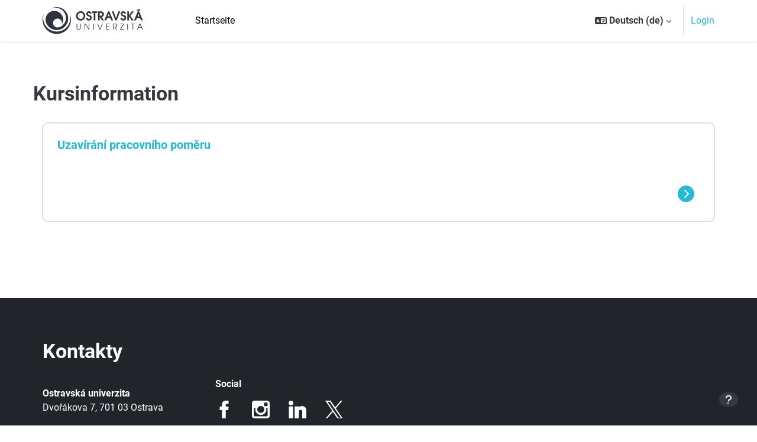

--- FILE ---
content_type: text/html; charset=utf-8
request_url: https://moodle.osu.cz/course/info.php?id=5575&lang=de
body_size: 55733
content:
<!DOCTYPE html>

<html  dir="ltr" lang="de" xml:lang="de">
<head>
    <title>Kursinformation | Uzavírání pracovního poměru | Titulní stránka</title>
    <link rel="shortcut icon" href="https://moodle.osu.cz/theme/image.php/tgm/theme/1760523367/favicon" />
    <meta http-equiv="Content-Type" content="text/html; charset=utf-8" />
<meta name="keywords" content="moodle, Kursinformation | Uzavírání pracovního poměru | Titulní stránka" />
<link rel="stylesheet" type="text/css" href="https://moodle.osu.cz/theme/yui_combo.php?rollup/3.18.1/yui-moodlesimple-min.css" /><script id="firstthemesheet" type="text/css">/** Required in order to fix style inclusion problems in IE with YUI **/</script><link rel="stylesheet" type="text/css" href="https://moodle.osu.cz/theme/styles.php/tgm/1760523367_1755578412/all" />
<script>
//<![CDATA[
var M = {}; M.yui = {};
M.pageloadstarttime = new Date();
M.cfg = {"wwwroot":"https:\/\/moodle.osu.cz","apibase":"https:\/\/moodle.osu.cz\/r.php\/api","homeurl":{},"sesskey":"z2Qefxt6Hu","sessiontimeout":"7200","sessiontimeoutwarning":1200,"themerev":"1760523367","slasharguments":1,"theme":"tgm","iconsystemmodule":"core\/icon_system_fontawesome","jsrev":"1755578182","admin":"admin","svgicons":true,"usertimezone":"Europa\/Prag","language":"de","courseId":5575,"courseContextId":490623,"contextid":490623,"contextInstanceId":5575,"langrev":1770003001,"templaterev":"1755578182","siteId":1,"userId":0};var yui1ConfigFn = function(me) {if(/-skin|reset|fonts|grids|base/.test(me.name)){me.type='css';me.path=me.path.replace(/\.js/,'.css');me.path=me.path.replace(/\/yui2-skin/,'/assets/skins/sam/yui2-skin')}};
var yui2ConfigFn = function(me) {var parts=me.name.replace(/^moodle-/,'').split('-'),component=parts.shift(),module=parts[0],min='-min';if(/-(skin|core)$/.test(me.name)){parts.pop();me.type='css';min=''}
if(module){var filename=parts.join('-');me.path=component+'/'+module+'/'+filename+min+'.'+me.type}else{me.path=component+'/'+component+'.'+me.type}};
YUI_config = {"debug":false,"base":"https:\/\/moodle.osu.cz\/lib\/yuilib\/3.18.1\/","comboBase":"https:\/\/moodle.osu.cz\/theme\/yui_combo.php?","combine":true,"filter":null,"insertBefore":"firstthemesheet","groups":{"yui2":{"base":"https:\/\/moodle.osu.cz\/lib\/yuilib\/2in3\/2.9.0\/build\/","comboBase":"https:\/\/moodle.osu.cz\/theme\/yui_combo.php?","combine":true,"ext":false,"root":"2in3\/2.9.0\/build\/","patterns":{"yui2-":{"group":"yui2","configFn":yui1ConfigFn}}},"moodle":{"name":"moodle","base":"https:\/\/moodle.osu.cz\/theme\/yui_combo.php?m\/1755578182\/","combine":true,"comboBase":"https:\/\/moodle.osu.cz\/theme\/yui_combo.php?","ext":false,"root":"m\/1755578182\/","patterns":{"moodle-":{"group":"moodle","configFn":yui2ConfigFn}},"filter":null,"modules":{"moodle-core-actionmenu":{"requires":["base","event","node-event-simulate"]},"moodle-core-chooserdialogue":{"requires":["base","panel","moodle-core-notification"]},"moodle-core-maintenancemodetimer":{"requires":["base","node"]},"moodle-core-lockscroll":{"requires":["plugin","base-build"]},"moodle-core-notification":{"requires":["moodle-core-notification-dialogue","moodle-core-notification-alert","moodle-core-notification-confirm","moodle-core-notification-exception","moodle-core-notification-ajaxexception"]},"moodle-core-notification-dialogue":{"requires":["base","node","panel","escape","event-key","dd-plugin","moodle-core-widget-focusafterclose","moodle-core-lockscroll"]},"moodle-core-notification-alert":{"requires":["moodle-core-notification-dialogue"]},"moodle-core-notification-confirm":{"requires":["moodle-core-notification-dialogue"]},"moodle-core-notification-exception":{"requires":["moodle-core-notification-dialogue"]},"moodle-core-notification-ajaxexception":{"requires":["moodle-core-notification-dialogue"]},"moodle-core-dragdrop":{"requires":["base","node","io","dom","dd","event-key","event-focus","moodle-core-notification"]},"moodle-core-event":{"requires":["event-custom"]},"moodle-core-blocks":{"requires":["base","node","io","dom","dd","dd-scroll","moodle-core-dragdrop","moodle-core-notification"]},"moodle-core-handlebars":{"condition":{"trigger":"handlebars","when":"after"}},"moodle-core_availability-form":{"requires":["base","node","event","event-delegate","panel","moodle-core-notification-dialogue","json"]},"moodle-course-categoryexpander":{"requires":["node","event-key"]},"moodle-course-management":{"requires":["base","node","io-base","moodle-core-notification-exception","json-parse","dd-constrain","dd-proxy","dd-drop","dd-delegate","node-event-delegate"]},"moodle-course-dragdrop":{"requires":["base","node","io","dom","dd","dd-scroll","moodle-core-dragdrop","moodle-core-notification","moodle-course-coursebase","moodle-course-util"]},"moodle-course-util":{"requires":["node"],"use":["moodle-course-util-base"],"submodules":{"moodle-course-util-base":{},"moodle-course-util-section":{"requires":["node","moodle-course-util-base"]},"moodle-course-util-cm":{"requires":["node","moodle-course-util-base"]}}},"moodle-form-dateselector":{"requires":["base","node","overlay","calendar"]},"moodle-form-shortforms":{"requires":["node","base","selector-css3","moodle-core-event"]},"moodle-question-chooser":{"requires":["moodle-core-chooserdialogue"]},"moodle-question-searchform":{"requires":["base","node"]},"moodle-availability_completion-form":{"requires":["base","node","event","moodle-core_availability-form"]},"moodle-availability_date-form":{"requires":["base","node","event","io","moodle-core_availability-form"]},"moodle-availability_grade-form":{"requires":["base","node","event","moodle-core_availability-form"]},"moodle-availability_group-form":{"requires":["base","node","event","moodle-core_availability-form"]},"moodle-availability_grouping-form":{"requires":["base","node","event","moodle-core_availability-form"]},"moodle-availability_profile-form":{"requires":["base","node","event","moodle-core_availability-form"]},"moodle-mod_assign-history":{"requires":["node","transition"]},"moodle-mod_attendance-groupfilter":{"requires":["base","node"]},"moodle-mod_customcert-rearrange":{"requires":["dd-delegate","dd-drag"]},"moodle-mod_quiz-quizbase":{"requires":["base","node"]},"moodle-mod_quiz-toolboxes":{"requires":["base","node","event","event-key","io","moodle-mod_quiz-quizbase","moodle-mod_quiz-util-slot","moodle-core-notification-ajaxexception"]},"moodle-mod_quiz-questionchooser":{"requires":["moodle-core-chooserdialogue","moodle-mod_quiz-util","querystring-parse"]},"moodle-mod_quiz-modform":{"requires":["base","node","event"]},"moodle-mod_quiz-autosave":{"requires":["base","node","event","event-valuechange","node-event-delegate","io-form","datatype-date-format"]},"moodle-mod_quiz-dragdrop":{"requires":["base","node","io","dom","dd","dd-scroll","moodle-core-dragdrop","moodle-core-notification","moodle-mod_quiz-quizbase","moodle-mod_quiz-util-base","moodle-mod_quiz-util-page","moodle-mod_quiz-util-slot","moodle-course-util"]},"moodle-mod_quiz-util":{"requires":["node","moodle-core-actionmenu"],"use":["moodle-mod_quiz-util-base"],"submodules":{"moodle-mod_quiz-util-base":{},"moodle-mod_quiz-util-slot":{"requires":["node","moodle-mod_quiz-util-base"]},"moodle-mod_quiz-util-page":{"requires":["node","moodle-mod_quiz-util-base"]}}},"moodle-message_airnotifier-toolboxes":{"requires":["base","node","io"]},"moodle-editor_atto-editor":{"requires":["node","transition","io","overlay","escape","event","event-simulate","event-custom","node-event-html5","node-event-simulate","yui-throttle","moodle-core-notification-dialogue","moodle-editor_atto-rangy","handlebars","timers","querystring-stringify"]},"moodle-editor_atto-plugin":{"requires":["node","base","escape","event","event-outside","handlebars","event-custom","timers","moodle-editor_atto-menu"]},"moodle-editor_atto-menu":{"requires":["moodle-core-notification-dialogue","node","event","event-custom"]},"moodle-editor_atto-rangy":{"requires":[]},"moodle-report_eventlist-eventfilter":{"requires":["base","event","node","node-event-delegate","datatable","autocomplete","autocomplete-filters"]},"moodle-report_loglive-fetchlogs":{"requires":["base","event","node","io","node-event-delegate"]},"moodle-gradereport_history-userselector":{"requires":["escape","event-delegate","event-key","handlebars","io-base","json-parse","moodle-core-notification-dialogue"]},"moodle-qbank_editquestion-chooser":{"requires":["moodle-core-chooserdialogue"]},"moodle-tool_lp-dragdrop-reorder":{"requires":["moodle-core-dragdrop"]},"moodle-assignfeedback_editpdf-editor":{"requires":["base","event","node","io","graphics","json","event-move","event-resize","transition","querystring-stringify-simple","moodle-core-notification-dialog","moodle-core-notification-alert","moodle-core-notification-warning","moodle-core-notification-exception","moodle-core-notification-ajaxexception"]},"moodle-atto_accessibilitychecker-button":{"requires":["color-base","moodle-editor_atto-plugin"]},"moodle-atto_accessibilityhelper-button":{"requires":["moodle-editor_atto-plugin"]},"moodle-atto_align-button":{"requires":["moodle-editor_atto-plugin"]},"moodle-atto_bold-button":{"requires":["moodle-editor_atto-plugin"]},"moodle-atto_charmap-button":{"requires":["moodle-editor_atto-plugin"]},"moodle-atto_clear-button":{"requires":["moodle-editor_atto-plugin"]},"moodle-atto_collapse-button":{"requires":["moodle-editor_atto-plugin"]},"moodle-atto_emojipicker-button":{"requires":["moodle-editor_atto-plugin"]},"moodle-atto_emoticon-button":{"requires":["moodle-editor_atto-plugin"]},"moodle-atto_equation-button":{"requires":["moodle-editor_atto-plugin","moodle-core-event","io","event-valuechange","tabview","array-extras"]},"moodle-atto_h5p-button":{"requires":["moodle-editor_atto-plugin"]},"moodle-atto_html-button":{"requires":["promise","moodle-editor_atto-plugin","moodle-atto_html-beautify","moodle-atto_html-codemirror","event-valuechange"]},"moodle-atto_html-codemirror":{"requires":["moodle-atto_html-codemirror-skin"]},"moodle-atto_html-beautify":{},"moodle-atto_image-button":{"requires":["moodle-editor_atto-plugin"]},"moodle-atto_indent-button":{"requires":["moodle-editor_atto-plugin"]},"moodle-atto_italic-button":{"requires":["moodle-editor_atto-plugin"]},"moodle-atto_link-button":{"requires":["moodle-editor_atto-plugin"]},"moodle-atto_managefiles-button":{"requires":["moodle-editor_atto-plugin"]},"moodle-atto_managefiles-usedfiles":{"requires":["node","escape"]},"moodle-atto_media-button":{"requires":["moodle-editor_atto-plugin","moodle-form-shortforms"]},"moodle-atto_noautolink-button":{"requires":["moodle-editor_atto-plugin"]},"moodle-atto_orderedlist-button":{"requires":["moodle-editor_atto-plugin"]},"moodle-atto_recordrtc-recording":{"requires":["moodle-atto_recordrtc-button"]},"moodle-atto_recordrtc-button":{"requires":["moodle-editor_atto-plugin","moodle-atto_recordrtc-recording"]},"moodle-atto_rtl-button":{"requires":["moodle-editor_atto-plugin"]},"moodle-atto_strike-button":{"requires":["moodle-editor_atto-plugin"]},"moodle-atto_subscript-button":{"requires":["moodle-editor_atto-plugin"]},"moodle-atto_superscript-button":{"requires":["moodle-editor_atto-plugin"]},"moodle-atto_table-button":{"requires":["moodle-editor_atto-plugin","moodle-editor_atto-menu","event","event-valuechange"]},"moodle-atto_title-button":{"requires":["moodle-editor_atto-plugin"]},"moodle-atto_underline-button":{"requires":["moodle-editor_atto-plugin"]},"moodle-atto_undo-button":{"requires":["moodle-editor_atto-plugin"]},"moodle-atto_unorderedlist-button":{"requires":["moodle-editor_atto-plugin"]}}},"gallery":{"name":"gallery","base":"https:\/\/moodle.osu.cz\/lib\/yuilib\/gallery\/","combine":true,"comboBase":"https:\/\/moodle.osu.cz\/theme\/yui_combo.php?","ext":false,"root":"gallery\/1755578182\/","patterns":{"gallery-":{"group":"gallery"}}}},"modules":{"core_filepicker":{"name":"core_filepicker","fullpath":"https:\/\/moodle.osu.cz\/lib\/javascript.php\/1755578182\/repository\/filepicker.js","requires":["base","node","node-event-simulate","json","async-queue","io-base","io-upload-iframe","io-form","yui2-treeview","panel","cookie","datatable","datatable-sort","resize-plugin","dd-plugin","escape","moodle-core_filepicker","moodle-core-notification-dialogue"]},"core_comment":{"name":"core_comment","fullpath":"https:\/\/moodle.osu.cz\/lib\/javascript.php\/1755578182\/comment\/comment.js","requires":["base","io-base","node","json","yui2-animation","overlay","escape"]}},"logInclude":[],"logExclude":[],"logLevel":null};
M.yui.loader = {modules: {}};

//]]>
</script>

<style>
  .forgetpass {display: none;}
</style>
    <meta name="viewport" content="width=device-width, initial-scale=1.0">
</head>
<body  id="page-course-info" class="format-topics  path-course chrome dir-ltr lang-de yui-skin-sam yui3-skin-sam moodle-osu-cz pagelayout-incourse course-5575 context-490623 category-281 category-280 category-2 notloggedin theme uses-drawers">
<div class="toast-wrapper mx-auto py-0 fixed-top" role="status" aria-live="polite"></div>
<div id="page-wrapper" class="d-print-block">

    <div>
    <a class="sr-only sr-only-focusable" href="#maincontent">Zum Hauptinhalt</a>
</div><script src="https://moodle.osu.cz/lib/javascript.php/1755578182/lib/polyfills/polyfill.js"></script>
<script src="https://moodle.osu.cz/theme/yui_combo.php?rollup/3.18.1/yui-moodlesimple-min.js"></script><script src="https://moodle.osu.cz/theme/jquery.php/core/jquery-3.7.1.min.js"></script>
<script src="https://moodle.osu.cz/theme/jquery.php/theme_tgm/custom.js"></script>
<script src="https://moodle.osu.cz/lib/javascript.php/1755578182/lib/javascript-static.js"></script>
<script>
//<![CDATA[
document.body.className += ' jsenabled';
//]]>
</script>



    <nav class="navbar fixed-top navbar-light navbar-expand" aria-label="Site-Navigation">
    
        <button class="navbar-toggler aabtn d-block d-md-none px-1 my-1 border-0" data-toggler="drawers" data-action="toggle" data-target="theme_boost-drawers-primary">
            <span class="navbar-toggler-icon"></span>
            <span class="sr-only">Website-Übersicht</span>
        </button>
    
        <a href="https://moodle.osu.cz/" class="navbar-brand d-none d-md-flex align-items-center m-0 mr-4 p-0 aabtn">
    
                <img src="//moodle.osu.cz/pluginfile.php/1/theme_tgm/logo/1760523367/logo-osu.svg" class="logo mr-1 mr-xl-5" alt="Titulní stránka">
        </a>
            <div class="primary-navigation">
                <nav class="moremenu navigation">
                    <ul id="moremenu-6980bca57ee1d-navbar-nav" role="menubar" class="nav more-nav navbar-nav">
                                <li data-key="home" class="nav-item" role="none" data-forceintomoremenu="false">
                                            <a role="menuitem" class="nav-link  "
                                                href="https://moodle.osu.cz/"
                                                
                                                
                                                data-disableactive="true"
                                                tabindex="-1"
                                            >
                                                Startseite
                                            </a>
                                </li>
                        <li role="none" class="nav-item dropdown dropdownmoremenu d-none" data-region="morebutton">
                            <a class="dropdown-toggle nav-link " href="#" id="moremenu-dropdown-6980bca57ee1d" role="menuitem" data-toggle="dropdown" aria-haspopup="true" aria-expanded="false" tabindex="-1">
                                Mehr
                            </a>
                            <ul class="dropdown-menu dropdown-menu-left" data-region="moredropdown" aria-labelledby="moremenu-dropdown-6980bca57ee1d" role="menu">
                            </ul>
                        </li>
                    </ul>
                </nav>
            </div>
    
        <ul class="navbar-nav d-none d-md-flex my-1 px-1">
            <!-- page_heading_menu -->
            
        </ul>
    
        <div id="usernavigation" class="navbar-nav ml-auto">
                <div class="langmenu">
                    <div class="dropdown show">
                        <a href="#" role="button" id="lang-menu-toggle" data-toggle="dropdown" aria-label="Sprache" aria-haspopup="true" aria-controls="lang-action-menu" class="btn dropdown-toggle">
                            <i class="icon fa fa-language fa-fw me-1" aria-hidden="true"></i>
                            <span class="langbutton">
                                Deutsch ‎(de)‎
                            </span>
                            <b class="caret"></b>
                        </a>
                        <div role="menu" aria-labelledby="lang-menu-toggle" id="lang-action-menu" class="dropdown-menu dropdown-menu-right">
                                    <a href="https://moodle.osu.cz/course/info.php?id=5575&amp;lang=cs" class="dropdown-item ps-5" role="menuitem" 
                                            lang="cs" >
                                        Čeština ‎(cs)‎
                                    </a>
                                    <a href="#" class="dropdown-item ps-5" role="menuitem" aria-current="true"
                                            >
                                        Deutsch ‎(de)‎
                                    </a>
                                    <a href="https://moodle.osu.cz/course/info.php?id=5575&amp;lang=en" class="dropdown-item ps-5" role="menuitem" 
                                            lang="en" >
                                        English ‎(en)‎
                                    </a>
                                    <a href="https://moodle.osu.cz/course/info.php?id=5575&amp;lang=es" class="dropdown-item ps-5" role="menuitem" 
                                            lang="es" >
                                        Español - Internacional ‎(es)‎
                                    </a>
                                    <a href="https://moodle.osu.cz/course/info.php?id=5575&amp;lang=fr" class="dropdown-item ps-5" role="menuitem" 
                                            lang="fr" >
                                        Français ‎(fr)‎
                                    </a>
                                    <a href="https://moodle.osu.cz/course/info.php?id=5575&amp;lang=pl" class="dropdown-item ps-5" role="menuitem" 
                                            lang="pl" >
                                        Polski ‎(pl)‎
                                    </a>
                                    <a href="https://moodle.osu.cz/course/info.php?id=5575&amp;lang=ru" class="dropdown-item ps-5" role="menuitem" 
                                            lang="ru" >
                                        Русский ‎(ru)‎
                                    </a>
                        </div>
                    </div>
                </div>
                <div class="divider h-75 align-self-center mx-1"></div>
            
            <div class="d-flex align-items-stretch usermenu-container" data-region="usermenu">
                    <div class="usermenu">
                            <span class="login ps-2">
                                    <a href="https://moodle.osu.cz/login/index.php">Login</a>
                            </span>
                    </div>
            </div>
            
        </div>
    </nav>
    

<div  class="drawer drawer-left drawer-primary d-print-none not-initialized" data-region="fixed-drawer" id="theme_boost-drawers-primary" data-preference="" data-state="show-drawer-primary" data-forceopen="0" data-close-on-resize="1">
    <div class="drawerheader">
        <button
            class="btn drawertoggle icon-no-margin hidden"
            data-toggler="drawers"
            data-action="closedrawer"
            data-target="theme_boost-drawers-primary"
            data-toggle="tooltip"
            data-placement="right"
            title="Leiste schließen"
        >
            <i class="icon fa fa-xmark fa-fw " aria-hidden="true" ></i>
        </button>
                    <img src="//moodle.osu.cz/pluginfile.php/1/theme_tgm/logo/1760523367/logo-osu.svg" class="logo p-3 ml-auto" alt="Titulní stránka">

        <div class="drawerheadercontent hidden">
            
        </div>
    </div>
    <div class="drawercontent drag-container" data-usertour="scroller">
                <div class="list-group">
                <a href="https://moodle.osu.cz/" class="list-group-item list-group-item-action  " >
                    Startseite
                </a>
        </div>

    </div>
</div>

    <div id="page" data-region="mainpage" data-usertour="scroller" class="drawers   drag-container">
        <a id="topofscroll" class="sr-only">Top</a>


        <div class="main-inner">
            <div class="drawer-toggles d-flex">
            </div>
            <div id="page-content" class="pb-3 d-print-block">

                    <header id="page-header" class="header-maxwidth d-print-none">
    <div class="w-100">
        <div class="d-flex flex-wrap">
            <div id="page-navbar">
                <nav aria-label="Navigationsleiste">
    <ol class="breadcrumb"></ol>
</nav>
            </div>
            <div class="ms-auto d-flex">
                
            </div>
            <div id="course-header">
                
            </div>
        </div>
        <div class="d-flex align-items-center">
                    <div class="me-auto">
                        <div class="page-context-header d-flex flex-wrap align-items-center mb-2">
    <div class="page-header-headings">
        <h1 class="h2 mb-0">Kursinformation</h1>
    </div>
</div>
                    </div>
            <div class="header-actions-container ms-auto" data-region="header-actions-container">
            </div>
        </div>
    </div>
</header>







                    <div id="region-main-box">
                        <section id="region-main" aria-label="Inhalt">

                            <span class="notifications" id="user-notifications"></span>
                            <div role="main"><span id="maincontent"></span><div class="box py-3 generalbox info"><div class="card dashboard-card"><div class="dashboard-card-img" style="background-image:url([data-uri]);"><span class="sr-only">aa</span></div><div class="card-body course-info-container d-flex pb-2"><div class="d-flex flex-column"><a class="h3 stretched-link" href="https://moodle.osu.cz/course/view.php?id=5575">Uzavírání pracovního poměru</a><div class="mt-2"><div class="flex-grow-1"><div class="summary"> </div></div></div></div></div><div class="card-footer text-right border-top-0 pt-0 bg-transparent"><i class="icon -s30 icon-circle-arrow-right ml-2"></i></div></div></div><br /></div>
                            
                            

                        </section>
                    </div>




            </div>
        </div>
        
        <footer id="page-footer" class="footer-popover bg-white">
            <div data-region="footer-container-popover">
                <button class="btn btn-icon btn-secondary icon-no-margin btn-footer-popover" data-action="footer-popover" aria-label="Fußbereich anzeigen">
                    <i class="icon fa fa-question fa-fw " aria-hidden="true" ></i>
                </button>
            </div>
            <div class="footer-content-popover container" data-region="footer-content-popover">
                <div class="footer-section p-3 border-bottom">
                    <div class="logininfo">
                        <div class="logininfo">Sie sind nicht angemeldet. (<a href="https://moodle.osu.cz/login/index.php">Login</a>)</div>
                    </div>
                    <div class="tool_usertours-resettourcontainer">
                    </div>
        
                    <div class="tool_dataprivacy"><a href="https://moodle.osu.cz/admin/tool/dataprivacy/summary.php">Unsere Datenlöschfristen</a></div><div><a class="mobilelink" href="https://download.moodle.org/mobile?version=2024100706.01&amp;lang=de&amp;iosappid=633359593&amp;androidappid=com.moodle.moodlemobile">Laden Sie die mobile App</a></div>
                    <script>
//<![CDATA[
var require = {
    baseUrl : 'https://moodle.osu.cz/lib/requirejs.php/1755578182/',
    // We only support AMD modules with an explicit define() statement.
    enforceDefine: true,
    skipDataMain: true,
    waitSeconds : 0,

    paths: {
        jquery: 'https://moodle.osu.cz/lib/javascript.php/1755578182/lib/jquery/jquery-3.7.1.min',
        jqueryui: 'https://moodle.osu.cz/lib/javascript.php/1755578182/lib/jquery/ui-1.13.2/jquery-ui.min',
        jqueryprivate: 'https://moodle.osu.cz/lib/javascript.php/1755578182/lib/requirejs/jquery-private'
    },

    // Custom jquery config map.
    map: {
      // '*' means all modules will get 'jqueryprivate'
      // for their 'jquery' dependency.
      '*': { jquery: 'jqueryprivate' },

      // 'jquery-private' wants the real jQuery module
      // though. If this line was not here, there would
      // be an unresolvable cyclic dependency.
      jqueryprivate: { jquery: 'jquery' }
    }
};

//]]>
</script>
<script src="https://moodle.osu.cz/lib/javascript.php/1755578182/lib/requirejs/require.min.js"></script>
<script>
//<![CDATA[
M.util.js_pending("core/first");
require(['core/first'], function() {
require(['core/prefetch'])
;
require(["media_videojs/loader"], function(loader) {
    loader.setUp('de');
});;
M.util.js_pending('filter_glossary/autolinker'); require(['filter_glossary/autolinker'], function(amd) {amd.init(); M.util.js_complete('filter_glossary/autolinker');});;

    require(['core/moremenu'], function(moremenu) {
        moremenu(document.querySelector('#moremenu-6980bca57ee1d-navbar-nav'));
    });
;

    require(['core/usermenu'], function(UserMenu) {
        UserMenu.init();
    });
;

M.util.js_pending('theme_boost/drawers:load');
require(['theme_boost/drawers'], function() {
    M.util.js_complete('theme_boost/drawers:load');
});
;

require(['theme_boost/footer-popover'], function(FooterPopover) {
    FooterPopover.init();
});
;

M.util.js_pending('theme_boost/loader');
require(['theme_boost/loader', 'theme_boost/drawer'], function(Loader, Drawer) {
    Drawer.init();
    M.util.js_complete('theme_boost/loader');
});

// popovers
M.util.js_pending('theme_boost/loader');
require(['jquery', 'theme_boost/loader'], function($) {
    $("[data-toggle='popover']").popover({trigger: "click"}).click(function (event) {
        event.stopPropagation();

    }).on('inserted.bs.popover', function () {
        $(".popover").click(function (event) {
            event.stopPropagation();
        })
    })

    $(document).click(function () {
        $("[data-toggle='popover']").popover('hide')
    })
});

$(document).ready(function(){

    // FAQ scroll
    var scrollOnFaq = function() {
        document.getElementById('faq').scrollIntoView({
            behavior: 'smooth',
        });
    };

    $('a[href="/#faq"]').on('click', function(event) {
        var faqExistsOnCurrentPage = $('#faq').length > 0;
        if (faqExistsOnCurrentPage) {
            event.preventDefault();
            scrollOnFaq();
        }
    });

    if(window.location.hash === '#faq') {
        setTimeout(function(){
            scrollOnFaq();
        }, 6000);
    }

    // activity icons
    var imageToSvg = async function(img) {
        const regex = /fill="([#A-Za-z0-9]{2,})"/gi;

        // create a new component
        const newComponent = document.createElement('div');

        // get the svg file content
        file = await (await fetch(img.src)).text();

        // remove fill attributes from paths
        file = file.replace(regex,'');

        // fill the new component with the svg file content
        newComponent.innerHTML = file;

        // copy the classes from the img to the svg
        newComponent.querySelector('svg').classList = img.classList;

        // replace the img with the svg
        img.replaceWith(newComponent)
    }

    $('img.activityicon').not('-old').each(function(){
        // iterate over all img elements with the class activityicon and convert them to svg
        //imageToSvg(this);
    });

});
;
M.util.js_pending('core/notification'); require(['core/notification'], function(amd) {amd.init(490623, []); M.util.js_complete('core/notification');});;
M.util.js_pending('core/log'); require(['core/log'], function(amd) {amd.setConfig({"level":"warn"}); M.util.js_complete('core/log');});;
M.util.js_pending('core/page_global'); require(['core/page_global'], function(amd) {amd.init(); M.util.js_complete('core/page_global');});;
M.util.js_pending('core/utility'); require(['core/utility'], function(amd) {M.util.js_complete('core/utility');});;
M.util.js_pending('core/storage_validation'); require(['core/storage_validation'], function(amd) {amd.init(null); M.util.js_complete('core/storage_validation');});
    M.util.js_complete("core/first");
});
//]]>
</script>
<script>
//<![CDATA[
M.str = {"moodle":{"lastmodified":"Zuletzt ge\u00e4ndert","name":"Name","error":"Fehler","info":"Infos","yes":"Ja","no":"Nein","cancel":"Abbrechen","confirm":"Best\u00e4tigen","areyousure":"Sind Sie sicher?","closebuttontitle":"Schlie\u00dfen","unknownerror":"Unbekannter Fehler","file":"Datei","url":"URL","collapseall":"Alles einklappen","expandall":"Alles aufklappen"},"repository":{"type":"Typ","size":"Gr\u00f6\u00dfe","invalidjson":"Ung\u00fcltiger JSON-Text","nofilesattached":"Keine Datei","filepicker":"Dateiauswahl","logout":"Abmelden","nofilesavailable":"Keine Dateien vorhanden","norepositoriesavailable":"Sie k\u00f6nnen hier zur Zeit keine Dateien hochladen.","fileexistsdialogheader":"Datei bereits vorhanden","fileexistsdialog_editor":"Eine Datei mit diesem Namen wurde bereits an den Text angeh\u00e4ngt, den Sie gerade bearbeiten","fileexistsdialog_filemanager":"Eine Datei mit diesem Namen wurde bereits an den Text angeh\u00e4ngt","renameto":"Nach '{$a}' umbenennen","referencesexist":"Es gibt {$a} Links zu dieser Datei.","select":"W\u00e4hlen Sie"},"admin":{"confirmdeletecomments":"M\u00f6chten Sie die ausgew\u00e4hlten Kommentare wirklich l\u00f6schen?","confirmation":"Best\u00e4tigung"},"debug":{"debuginfo":"Debug-Info","line":"Zeile","stacktrace":"Stack trace"},"langconfig":{"labelsep":":\u00a0"}};
//]]>
</script>
<script>
//<![CDATA[
(function() {M.util.help_popups.setup(Y);
 M.util.js_pending('random6980bca57f3162'); Y.on('domready', function() { M.util.js_complete("init");  M.util.js_complete('random6980bca57f3162'); });
})();
//]]>
</script>

                </div>
                <div class="footer-section p-3">
                    <div>Powered by <a href="https://moodle.com">Moodle</a></div>
                </div>
            </div>
        
            <div class="footer-content-debugging footer-dark bg-dark text-light">
                <div class="container-fluid footer-dark-inner">
                    
                </div>
            </div>
        </footer>
        <div class="pagefooter">
    <div class="row">
            <div class="col-12">
                <h2 class="pagefooter__title">Kontakty</h2>
            </div>
            <div class="col-12 col-sm-6 col-xl-3 col-xxl-2 mb-5 mb-xxl-0">
                <p dir="ltr" style="text-align: left;"><!-- x-tinymce/html --></p>
<p><strong>Ostravská univerzita</strong><br>Dvořákova 7, 701 03 Ostrava</p>
<p><strong>Telefon</strong><br><a href="tel:+420553461111">+420 553 461 111</a><br><a href="tel:+420597091111">+420 597 091 111</a></p>
<p><strong>Email</strong><br><a href="mailto:info@osu.cz">info@osu.cz</a><br><a href="mailto:studium@osu.cz">studium@osu.cz</a><br><a href="mailto:podatelna@osu.cz">podatelna@osu.cz</a></p>
<p></p>
            </div>
            <div class="col-12 col-sm-6 col-xl-3 col-xxl-2 mb-5 mb-xxl-0">
                <p class="font-weight-bold">Social</p>
                <div class="d-flex flex-wrap justify-content-xxl-between mr-xxl-5">
                        <a target="_blank" class="pagefooter__icon pagefooter__facebookicon" href="https://www.facebook.com/ostravska.univerzita" title="Facebook">Facebook</a>
                        <a target="_blank" class="pagefooter__icon pagefooter__instagramicon" href="https://instagram.com/ostravska_uni" title="Instagram">Instagram</a>
                        <a target="_blank" class="pagefooter__icon pagefooter__linkedinicon" href="https://www.linkedin.com/school/15092561/" title="LinkedIn">LinkedIn</a>
                        <a target="_blank" class="pagefooter__icon pagefooter__twittericon" href="http://www.twitter.com/Ostravska_Uni" title="Twitter">Twitter</a>
                        <a target="_blank" class="pagefooter__icon pagefooter__youtubeicon" href="http://www.youtube.com/OstravskaUniverzita" title="Youtube">Youtube</a>
                        <a target="_blank" class="pagefooter__icon pagefooter__threadsicon" href="https://www.threads.net/@ostravska_uni" title="Threads">Threads</a>
                </div>
            </div>
            <div class="col-12 col-xxl-8">
                <p class="font-weight-bold">Fakulty</p>
                <div class="d-flex flex-wrap">
                        <a target="_blank" href="https://fss.osu.cz/" class="pagefooter__imagelinkbackground" title="Fakulta sociálních studií">
                        
                        <img src="//moodle.osu.cz/pluginfile.php/1/theme_tgm/footerimagelink_1_image/1760523367/osu-fss.png" alt="Fakulta sociálních studií" />
                        
                        </a>
                        <a target="_blank" href="https://pdf.osu.cz/" class="pagefooter__imagelinkbackground" title="Pedagogická fakulta">
                        
                        <img src="//moodle.osu.cz/pluginfile.php/1/theme_tgm/footerimagelink_2_image/1760523367/osu-pf.png" alt="Pedagogická fakulta" />
                        
                        </a>
                        <a target="_blank" href="https://fu.osu.cz/" class="pagefooter__imagelinkbackground" title="Fakulta umění">
                        
                        <img src="//moodle.osu.cz/pluginfile.php/1/theme_tgm/footerimagelink_3_image/1760523367/osu-fu.png" alt="Fakulta umění" />
                        
                        </a>
                        <a target="_blank" href="https://ff.osu.cz/" class="pagefooter__imagelinkbackground" title="Filozofická fakulta">
                        
                        <img src="//moodle.osu.cz/pluginfile.php/1/theme_tgm/footerimagelink_4_image/1760523367/osu-ff.png" alt="Filozofická fakulta" />
                        
                        </a>
                        <a target="_blank" href="https://lf.osu.cz/" class="pagefooter__imagelinkbackground" title="Lékařská fakulta">
                        
                        <img src="//moodle.osu.cz/pluginfile.php/1/theme_tgm/footerimagelink_5_image/1760523367/osu-lf.png" alt="Lékařská fakulta" />
                        
                        </a>
                        <a target="_blank" href="https://prf.osu.cz/" class="pagefooter__imagelinkbackground" title="Přírodovědecká fakulta">
                        
                        <img src="//moodle.osu.cz/pluginfile.php/1/theme_tgm/footerimagelink_6_image/1760523367/osu-prf.png" alt="Přírodovědecká fakulta" />
                        
                        </a>
                </div>
            </div>
    </div>
</div>
<div class="pagecopy text-center">
    <p class="mb-0">Created by <a href="https://www.trigama.eu" target="_blank" rel="noopener">Trigama International s.r.o.</a></p>
</div>
    </div>
    
</div>


</body></html>